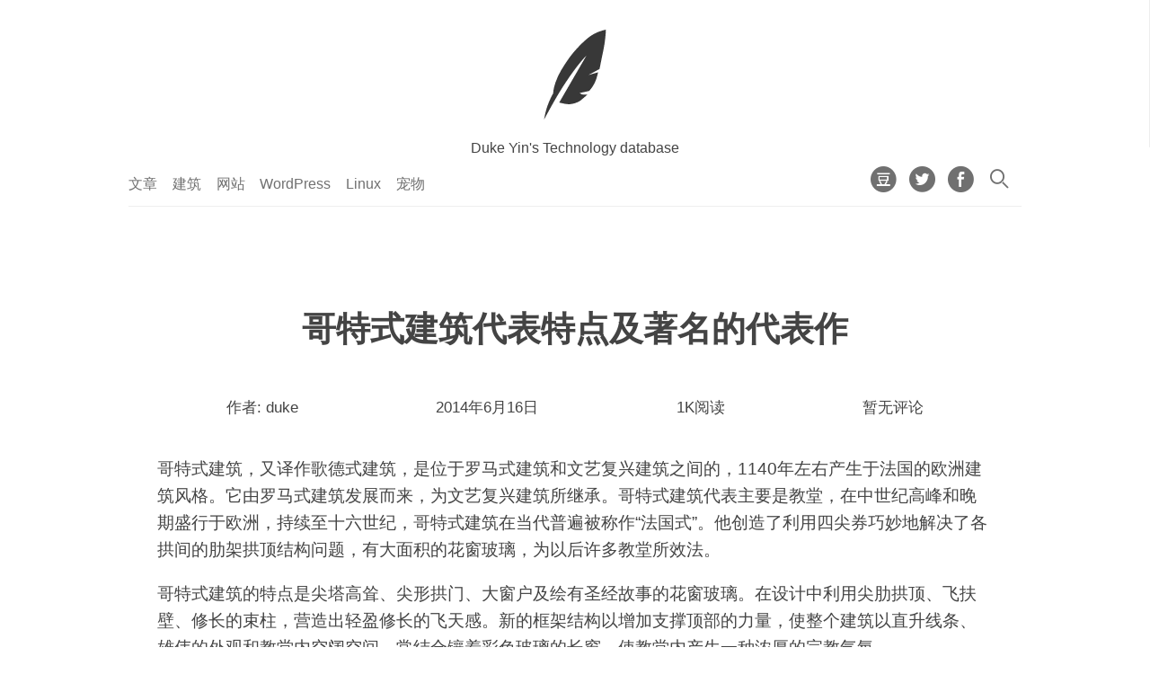

--- FILE ---
content_type: text/html; charset=UTF-8
request_url: https://tech.dukeyin.com/2014/06/16/ge-te-shi-jian-zhu-dai-biao-te-dian-ji-zhu-ming-di-dai-biao-zuo/
body_size: 13669
content:
<!DOCTYPE html
    PUBLIC "-//W3C//DTD XHTML 1.0 Transitional//EN" "http://www.w3.org/TR/xhtml1/DTD/xhtml1-transitional.dtd">
<html xmlns="http://www.w3.org/1999/xhtml" lang="zh-Hans">

<head profile="http://gmpg.org/xfn/11">
    <meta http-equiv="content-type" content="text/html; charset=UTF-8" />
    <meta name="description" content="关于建筑设计，结构设计，网站建设，特别是Linux和Wordpress建设的技术资料库，Duke Yin的技术笔记" />
    <meta name="keywords" content="" />
    <meta name="author" content="Duke Yin 尹德磊" />
    <meta name="viewport" content="width=device-width, initial-scale=1, maximum-scale=1.0, user-scalable=no" />
    <title>哥特式建筑代表特点及著名的代表作 &#8211; Technology Database</title>
<meta name='robots' content='max-image-preview:large' />
<link rel="alternate" type="application/rss+xml" title="Technology Database &raquo; Feed" href="https://tech.dukeyin.com/feed/" />
<link rel="alternate" type="application/rss+xml" title="Technology Database &raquo; 评论 Feed" href="https://tech.dukeyin.com/comments/feed/" />
<link rel="alternate" type="application/rss+xml" title="Technology Database &raquo; 哥特式建筑代表特点及著名的代表作 评论 Feed" href="https://tech.dukeyin.com/2014/06/16/ge-te-shi-jian-zhu-dai-biao-te-dian-ji-zhu-ming-di-dai-biao-zuo/feed/" />
<link rel="alternate" title="oEmbed (JSON)" type="application/json+oembed" href="https://tech.dukeyin.com/wp-json/oembed/1.0/embed?url=https%3A%2F%2Ftech.dukeyin.com%2F2014%2F06%2F16%2Fge-te-shi-jian-zhu-dai-biao-te-dian-ji-zhu-ming-di-dai-biao-zuo%2F" />
<link rel="alternate" title="oEmbed (XML)" type="text/xml+oembed" href="https://tech.dukeyin.com/wp-json/oembed/1.0/embed?url=https%3A%2F%2Ftech.dukeyin.com%2F2014%2F06%2F16%2Fge-te-shi-jian-zhu-dai-biao-te-dian-ji-zhu-ming-di-dai-biao-zuo%2F&#038;format=xml" />
<style id='wp-img-auto-sizes-contain-inline-css'>
img:is([sizes=auto i],[sizes^="auto," i]){contain-intrinsic-size:3000px 1500px}
/*# sourceURL=wp-img-auto-sizes-contain-inline-css */
</style>
<style id='wp-emoji-styles-inline-css'>

	img.wp-smiley, img.emoji {
		display: inline !important;
		border: none !important;
		box-shadow: none !important;
		height: 1em !important;
		width: 1em !important;
		margin: 0 0.07em !important;
		vertical-align: -0.1em !important;
		background: none !important;
		padding: 0 !important;
	}
/*# sourceURL=wp-emoji-styles-inline-css */
</style>
<style id='wp-block-library-inline-css'>
:root{--wp-block-synced-color:#7a00df;--wp-block-synced-color--rgb:122,0,223;--wp-bound-block-color:var(--wp-block-synced-color);--wp-editor-canvas-background:#ddd;--wp-admin-theme-color:#007cba;--wp-admin-theme-color--rgb:0,124,186;--wp-admin-theme-color-darker-10:#006ba1;--wp-admin-theme-color-darker-10--rgb:0,107,160.5;--wp-admin-theme-color-darker-20:#005a87;--wp-admin-theme-color-darker-20--rgb:0,90,135;--wp-admin-border-width-focus:2px}@media (min-resolution:192dpi){:root{--wp-admin-border-width-focus:1.5px}}.wp-element-button{cursor:pointer}:root .has-very-light-gray-background-color{background-color:#eee}:root .has-very-dark-gray-background-color{background-color:#313131}:root .has-very-light-gray-color{color:#eee}:root .has-very-dark-gray-color{color:#313131}:root .has-vivid-green-cyan-to-vivid-cyan-blue-gradient-background{background:linear-gradient(135deg,#00d084,#0693e3)}:root .has-purple-crush-gradient-background{background:linear-gradient(135deg,#34e2e4,#4721fb 50%,#ab1dfe)}:root .has-hazy-dawn-gradient-background{background:linear-gradient(135deg,#faaca8,#dad0ec)}:root .has-subdued-olive-gradient-background{background:linear-gradient(135deg,#fafae1,#67a671)}:root .has-atomic-cream-gradient-background{background:linear-gradient(135deg,#fdd79a,#004a59)}:root .has-nightshade-gradient-background{background:linear-gradient(135deg,#330968,#31cdcf)}:root .has-midnight-gradient-background{background:linear-gradient(135deg,#020381,#2874fc)}:root{--wp--preset--font-size--normal:16px;--wp--preset--font-size--huge:42px}.has-regular-font-size{font-size:1em}.has-larger-font-size{font-size:2.625em}.has-normal-font-size{font-size:var(--wp--preset--font-size--normal)}.has-huge-font-size{font-size:var(--wp--preset--font-size--huge)}.has-text-align-center{text-align:center}.has-text-align-left{text-align:left}.has-text-align-right{text-align:right}.has-fit-text{white-space:nowrap!important}#end-resizable-editor-section{display:none}.aligncenter{clear:both}.items-justified-left{justify-content:flex-start}.items-justified-center{justify-content:center}.items-justified-right{justify-content:flex-end}.items-justified-space-between{justify-content:space-between}.screen-reader-text{border:0;clip-path:inset(50%);height:1px;margin:-1px;overflow:hidden;padding:0;position:absolute;width:1px;word-wrap:normal!important}.screen-reader-text:focus{background-color:#ddd;clip-path:none;color:#444;display:block;font-size:1em;height:auto;left:5px;line-height:normal;padding:15px 23px 14px;text-decoration:none;top:5px;width:auto;z-index:100000}html :where(.has-border-color){border-style:solid}html :where([style*=border-top-color]){border-top-style:solid}html :where([style*=border-right-color]){border-right-style:solid}html :where([style*=border-bottom-color]){border-bottom-style:solid}html :where([style*=border-left-color]){border-left-style:solid}html :where([style*=border-width]){border-style:solid}html :where([style*=border-top-width]){border-top-style:solid}html :where([style*=border-right-width]){border-right-style:solid}html :where([style*=border-bottom-width]){border-bottom-style:solid}html :where([style*=border-left-width]){border-left-style:solid}html :where(img[class*=wp-image-]){height:auto;max-width:100%}:where(figure){margin:0 0 1em}html :where(.is-position-sticky){--wp-admin--admin-bar--position-offset:var(--wp-admin--admin-bar--height,0px)}@media screen and (max-width:600px){html :where(.is-position-sticky){--wp-admin--admin-bar--position-offset:0px}}

/*# sourceURL=wp-block-library-inline-css */
</style><style id='global-styles-inline-css'>
:root{--wp--preset--aspect-ratio--square: 1;--wp--preset--aspect-ratio--4-3: 4/3;--wp--preset--aspect-ratio--3-4: 3/4;--wp--preset--aspect-ratio--3-2: 3/2;--wp--preset--aspect-ratio--2-3: 2/3;--wp--preset--aspect-ratio--16-9: 16/9;--wp--preset--aspect-ratio--9-16: 9/16;--wp--preset--color--black: #000000;--wp--preset--color--cyan-bluish-gray: #abb8c3;--wp--preset--color--white: #ffffff;--wp--preset--color--pale-pink: #f78da7;--wp--preset--color--vivid-red: #cf2e2e;--wp--preset--color--luminous-vivid-orange: #ff6900;--wp--preset--color--luminous-vivid-amber: #fcb900;--wp--preset--color--light-green-cyan: #7bdcb5;--wp--preset--color--vivid-green-cyan: #00d084;--wp--preset--color--pale-cyan-blue: #8ed1fc;--wp--preset--color--vivid-cyan-blue: #0693e3;--wp--preset--color--vivid-purple: #9b51e0;--wp--preset--gradient--vivid-cyan-blue-to-vivid-purple: linear-gradient(135deg,rgb(6,147,227) 0%,rgb(155,81,224) 100%);--wp--preset--gradient--light-green-cyan-to-vivid-green-cyan: linear-gradient(135deg,rgb(122,220,180) 0%,rgb(0,208,130) 100%);--wp--preset--gradient--luminous-vivid-amber-to-luminous-vivid-orange: linear-gradient(135deg,rgb(252,185,0) 0%,rgb(255,105,0) 100%);--wp--preset--gradient--luminous-vivid-orange-to-vivid-red: linear-gradient(135deg,rgb(255,105,0) 0%,rgb(207,46,46) 100%);--wp--preset--gradient--very-light-gray-to-cyan-bluish-gray: linear-gradient(135deg,rgb(238,238,238) 0%,rgb(169,184,195) 100%);--wp--preset--gradient--cool-to-warm-spectrum: linear-gradient(135deg,rgb(74,234,220) 0%,rgb(151,120,209) 20%,rgb(207,42,186) 40%,rgb(238,44,130) 60%,rgb(251,105,98) 80%,rgb(254,248,76) 100%);--wp--preset--gradient--blush-light-purple: linear-gradient(135deg,rgb(255,206,236) 0%,rgb(152,150,240) 100%);--wp--preset--gradient--blush-bordeaux: linear-gradient(135deg,rgb(254,205,165) 0%,rgb(254,45,45) 50%,rgb(107,0,62) 100%);--wp--preset--gradient--luminous-dusk: linear-gradient(135deg,rgb(255,203,112) 0%,rgb(199,81,192) 50%,rgb(65,88,208) 100%);--wp--preset--gradient--pale-ocean: linear-gradient(135deg,rgb(255,245,203) 0%,rgb(182,227,212) 50%,rgb(51,167,181) 100%);--wp--preset--gradient--electric-grass: linear-gradient(135deg,rgb(202,248,128) 0%,rgb(113,206,126) 100%);--wp--preset--gradient--midnight: linear-gradient(135deg,rgb(2,3,129) 0%,rgb(40,116,252) 100%);--wp--preset--font-size--small: 13px;--wp--preset--font-size--medium: 20px;--wp--preset--font-size--large: 36px;--wp--preset--font-size--x-large: 42px;--wp--preset--spacing--20: 0.44rem;--wp--preset--spacing--30: 0.67rem;--wp--preset--spacing--40: 1rem;--wp--preset--spacing--50: 1.5rem;--wp--preset--spacing--60: 2.25rem;--wp--preset--spacing--70: 3.38rem;--wp--preset--spacing--80: 5.06rem;--wp--preset--shadow--natural: 6px 6px 9px rgba(0, 0, 0, 0.2);--wp--preset--shadow--deep: 12px 12px 50px rgba(0, 0, 0, 0.4);--wp--preset--shadow--sharp: 6px 6px 0px rgba(0, 0, 0, 0.2);--wp--preset--shadow--outlined: 6px 6px 0px -3px rgb(255, 255, 255), 6px 6px rgb(0, 0, 0);--wp--preset--shadow--crisp: 6px 6px 0px rgb(0, 0, 0);}:where(.is-layout-flex){gap: 0.5em;}:where(.is-layout-grid){gap: 0.5em;}body .is-layout-flex{display: flex;}.is-layout-flex{flex-wrap: wrap;align-items: center;}.is-layout-flex > :is(*, div){margin: 0;}body .is-layout-grid{display: grid;}.is-layout-grid > :is(*, div){margin: 0;}:where(.wp-block-columns.is-layout-flex){gap: 2em;}:where(.wp-block-columns.is-layout-grid){gap: 2em;}:where(.wp-block-post-template.is-layout-flex){gap: 1.25em;}:where(.wp-block-post-template.is-layout-grid){gap: 1.25em;}.has-black-color{color: var(--wp--preset--color--black) !important;}.has-cyan-bluish-gray-color{color: var(--wp--preset--color--cyan-bluish-gray) !important;}.has-white-color{color: var(--wp--preset--color--white) !important;}.has-pale-pink-color{color: var(--wp--preset--color--pale-pink) !important;}.has-vivid-red-color{color: var(--wp--preset--color--vivid-red) !important;}.has-luminous-vivid-orange-color{color: var(--wp--preset--color--luminous-vivid-orange) !important;}.has-luminous-vivid-amber-color{color: var(--wp--preset--color--luminous-vivid-amber) !important;}.has-light-green-cyan-color{color: var(--wp--preset--color--light-green-cyan) !important;}.has-vivid-green-cyan-color{color: var(--wp--preset--color--vivid-green-cyan) !important;}.has-pale-cyan-blue-color{color: var(--wp--preset--color--pale-cyan-blue) !important;}.has-vivid-cyan-blue-color{color: var(--wp--preset--color--vivid-cyan-blue) !important;}.has-vivid-purple-color{color: var(--wp--preset--color--vivid-purple) !important;}.has-black-background-color{background-color: var(--wp--preset--color--black) !important;}.has-cyan-bluish-gray-background-color{background-color: var(--wp--preset--color--cyan-bluish-gray) !important;}.has-white-background-color{background-color: var(--wp--preset--color--white) !important;}.has-pale-pink-background-color{background-color: var(--wp--preset--color--pale-pink) !important;}.has-vivid-red-background-color{background-color: var(--wp--preset--color--vivid-red) !important;}.has-luminous-vivid-orange-background-color{background-color: var(--wp--preset--color--luminous-vivid-orange) !important;}.has-luminous-vivid-amber-background-color{background-color: var(--wp--preset--color--luminous-vivid-amber) !important;}.has-light-green-cyan-background-color{background-color: var(--wp--preset--color--light-green-cyan) !important;}.has-vivid-green-cyan-background-color{background-color: var(--wp--preset--color--vivid-green-cyan) !important;}.has-pale-cyan-blue-background-color{background-color: var(--wp--preset--color--pale-cyan-blue) !important;}.has-vivid-cyan-blue-background-color{background-color: var(--wp--preset--color--vivid-cyan-blue) !important;}.has-vivid-purple-background-color{background-color: var(--wp--preset--color--vivid-purple) !important;}.has-black-border-color{border-color: var(--wp--preset--color--black) !important;}.has-cyan-bluish-gray-border-color{border-color: var(--wp--preset--color--cyan-bluish-gray) !important;}.has-white-border-color{border-color: var(--wp--preset--color--white) !important;}.has-pale-pink-border-color{border-color: var(--wp--preset--color--pale-pink) !important;}.has-vivid-red-border-color{border-color: var(--wp--preset--color--vivid-red) !important;}.has-luminous-vivid-orange-border-color{border-color: var(--wp--preset--color--luminous-vivid-orange) !important;}.has-luminous-vivid-amber-border-color{border-color: var(--wp--preset--color--luminous-vivid-amber) !important;}.has-light-green-cyan-border-color{border-color: var(--wp--preset--color--light-green-cyan) !important;}.has-vivid-green-cyan-border-color{border-color: var(--wp--preset--color--vivid-green-cyan) !important;}.has-pale-cyan-blue-border-color{border-color: var(--wp--preset--color--pale-cyan-blue) !important;}.has-vivid-cyan-blue-border-color{border-color: var(--wp--preset--color--vivid-cyan-blue) !important;}.has-vivid-purple-border-color{border-color: var(--wp--preset--color--vivid-purple) !important;}.has-vivid-cyan-blue-to-vivid-purple-gradient-background{background: var(--wp--preset--gradient--vivid-cyan-blue-to-vivid-purple) !important;}.has-light-green-cyan-to-vivid-green-cyan-gradient-background{background: var(--wp--preset--gradient--light-green-cyan-to-vivid-green-cyan) !important;}.has-luminous-vivid-amber-to-luminous-vivid-orange-gradient-background{background: var(--wp--preset--gradient--luminous-vivid-amber-to-luminous-vivid-orange) !important;}.has-luminous-vivid-orange-to-vivid-red-gradient-background{background: var(--wp--preset--gradient--luminous-vivid-orange-to-vivid-red) !important;}.has-very-light-gray-to-cyan-bluish-gray-gradient-background{background: var(--wp--preset--gradient--very-light-gray-to-cyan-bluish-gray) !important;}.has-cool-to-warm-spectrum-gradient-background{background: var(--wp--preset--gradient--cool-to-warm-spectrum) !important;}.has-blush-light-purple-gradient-background{background: var(--wp--preset--gradient--blush-light-purple) !important;}.has-blush-bordeaux-gradient-background{background: var(--wp--preset--gradient--blush-bordeaux) !important;}.has-luminous-dusk-gradient-background{background: var(--wp--preset--gradient--luminous-dusk) !important;}.has-pale-ocean-gradient-background{background: var(--wp--preset--gradient--pale-ocean) !important;}.has-electric-grass-gradient-background{background: var(--wp--preset--gradient--electric-grass) !important;}.has-midnight-gradient-background{background: var(--wp--preset--gradient--midnight) !important;}.has-small-font-size{font-size: var(--wp--preset--font-size--small) !important;}.has-medium-font-size{font-size: var(--wp--preset--font-size--medium) !important;}.has-large-font-size{font-size: var(--wp--preset--font-size--large) !important;}.has-x-large-font-size{font-size: var(--wp--preset--font-size--x-large) !important;}
/*# sourceURL=global-styles-inline-css */
</style>

<style id='classic-theme-styles-inline-css'>
/*! This file is auto-generated */
.wp-block-button__link{color:#fff;background-color:#32373c;border-radius:9999px;box-shadow:none;text-decoration:none;padding:calc(.667em + 2px) calc(1.333em + 2px);font-size:1.125em}.wp-block-file__button{background:#32373c;color:#fff;text-decoration:none}
/*# sourceURL=/wp-includes/css/classic-themes.min.css */
</style>
<link rel='stylesheet' id='timescape-style-css' href='https://tech.dukeyin.com/wp-content/themes/timescape/style.css?ver=6.9' media='all' />
<link rel='stylesheet' id='main-css' href='https://tech.dukeyin.com/wp-content/themes/timescape/assets/css/main.min.css?ver=6.9' media='all' />
<link rel='stylesheet' id='iconfont-css' href='https://tech.dukeyin.com/wp-content/themes/timescape/assets/css/iconfont.css?ver=6.9' media='all' />
<script src="https://tech.dukeyin.com/wp-includes/js/jquery/jquery.min.js?ver=3.7.1" id="jquery-core-js"></script>
<script src="https://tech.dukeyin.com/wp-includes/js/jquery/jquery-migrate.min.js?ver=3.4.1" id="jquery-migrate-js"></script>
<link rel="https://api.w.org/" href="https://tech.dukeyin.com/wp-json/" /><link rel="alternate" title="JSON" type="application/json" href="https://tech.dukeyin.com/wp-json/wp/v2/posts/101" /><link rel="EditURI" type="application/rsd+xml" title="RSD" href="https://tech.dukeyin.com/xmlrpc.php?rsd" />
<meta name="generator" content="WordPress 6.9" />
<link rel="canonical" href="https://tech.dukeyin.com/2014/06/16/ge-te-shi-jian-zhu-dai-biao-te-dian-ji-zhu-ming-di-dai-biao-zuo/" />
<link rel='shortlink' href='https://tech.dukeyin.com/?p=101' />
<link rel="icon" href="https://tech.dukeyin.com/wp-content/uploads/2017/06/logo_fevicon.png" sizes="32x32" />
<link rel="icon" href="https://tech.dukeyin.com/wp-content/uploads/2017/06/logo_fevicon.png" sizes="192x192" />
<link rel="apple-touch-icon" href="https://tech.dukeyin.com/wp-content/uploads/2017/06/logo_fevicon.png" />
<meta name="msapplication-TileImage" content="https://tech.dukeyin.com/wp-content/uploads/2017/06/logo_fevicon.png" />
    <link rel="alternate" type="application/rss+xml" href="https://tech.dukeyin.com/feed/"
        title="Technology Database 最新文章" />
    <link rel="alternate" type="application/rss+xml" href="https://tech.dukeyin.com/comments/feed/"
        title="Technology Database 最新评论" />
    <link rel="pingback" href="https://tech.dukeyin.com/xmlrpc.php" />
    <link href="https://tech.dukeyin.com/wp-content/themes/timescape/favicon.png" rel="icon" type="image/x-icon" />
</head>

<body
    class="wp-singular post-template-default single single-post postid-101 single-format-standard wp-embed-responsive wp-theme-timescape home-template pace-running pace-done">
        <div class="pace pace-inactive">
        <div data-progress="99" data-progress-text="100%" style="width: 100%;" class="pace-progress">
            <div class="pace-progress-inner"></div>
        </div>
        <div class="pace-activity"></div>
    </div>
    <header class="header">
        <div class="fade">
            <h1><a href="https://tech.dukeyin.com/">
                                        <svg id="techlogo" viewBox="0 0 1024 1024">
                        <path
                            d="M159.801538 1024c0 0 11.160234-84.075298 43.756718-169.881731 33.199858-87.36314 60.909009-129.552181 60.909009-129.552181s-4.705224-34.748885 27.468898-128.697583c32.175219-93.947601 83.210826-169.879537 139.83807-253.532473 54.453999-80.435304 148.524469-184.902465 237.668112-255.253735C756.957973 18.027733 864.198462 0 864.198462 0s-2.573666 105.532391-28.313622 230.368378c-23.487723 113.97744-43.757815 217.498948-43.757815 217.498948l-127.41075 69.496673 110.257362-31.319524c0 0-14.880312 77.178179-44.621189 131.702388-30.888385 56.627244-58.336439 81.080366-58.336439 81.080366l-107.242684 23.165192c0 0 17.857691 16.096934 36.036815 17.163261 29.178093 1.710292 52.322441 0.854598 52.322441 0.854598s-43.757815 39.895121-74.644006 64.348243c-30.887288 24.453122-90.088199 45.044648-135.132846 45.044648-45.043551 0-111.102086-19.304692-111.102086-19.304692l310.583176-535.381858c0 0-119.245448 113.25339-300.287413 405.829677C266.177556 823.964903 159.801538 1024 159.801538 1024z"
                            p-id="7598"></path>
                    </svg>
                                    </a></h1>
            <p>Duke Yin&#039;s Technology database</p>
        </div>
    </header>
    <div id="ajax-container" class="container">
        <div id="ajax-content">
            <main class="content">
                <nav class="nav-bar">
                    <div class="nav-container">
                        <div id="toggle_menu"><i class="iconfont ico-lines"></i></div>
                        <div class="nav-text lefted">
                                                        <li id="menu-item-12" class="menu-item menu-item-type-custom menu-item-object-custom menu-item-home menu-item-12 h3"><a href="http://tech.dukeyin.com/">文章</a></li>
<li id="menu-item-42" class="menu-item menu-item-type-taxonomy menu-item-object-category current-post-ancestor current-menu-parent current-post-parent menu-item-42 h3"><a href="https://tech.dukeyin.com/category/architecture/">建筑</a></li>
<li id="menu-item-14" class="menu-item menu-item-type-taxonomy menu-item-object-category menu-item-14 h3"><a href="https://tech.dukeyin.com/category/website/">网站</a></li>
<li id="menu-item-15" class="menu-item menu-item-type-taxonomy menu-item-object-category menu-item-15 h3"><a href="https://tech.dukeyin.com/category/website/wordpress/">WordPress</a></li>
<li id="menu-item-27" class="menu-item menu-item-type-taxonomy menu-item-object-category menu-item-27 h3"><a href="https://tech.dukeyin.com/category/linux/">Linux</a></li>
<li id="menu-item-479" class="menu-item menu-item-type-taxonomy menu-item-object-category menu-item-479 h3"><a href="https://tech.dukeyin.com/category/pet/">宠物</a></li>
                        </div>
                        <div class="nav-icons righted">
                            <a target="_blank" href="https://www.douban.com/people/yinduke/">
                                <i class="iconfont ico-douban"></i>
                            </a>
                                                        <a target="_blank" href="https://twitter.com/yinduke">
                                <i class="iconfont ico-twitter"></i>
                            </a>
                                                        <a target="_blank" href="https://facebook.com/dukeyin">
                                <i class="iconfont ico-facebook"></i>
                            </a>
                                                        <a href="#" id="search">
<i class="iconfont ico-search"></i>
                            </a>
                        </div>

                </nav>
                <div id="search-container">
                    <form role="search" method="get" class="search-form" action="https://tech.dukeyin.com/">
				<label>
					<span class="screen-reader-text">搜索：</span>
					<input type="search" class="search-field" placeholder="搜索&hellip;" value="" name="s" />
				</label>
				<input type="submit" class="search-submit" value="搜索" />
			</form>                </div><article class="article">
    <div class="main-container">
        <div class="article-header">
            <h1 class="article-title aligncenter">哥特式建筑代表特点及著名的代表作</h1>
            <div class="article-meta">
                <div class="author_name">作者: duke</div>
                <div class="article_date">2014年6月16日</div>
                <div class="views">1K阅读</div>
                <div class="article_comm">暂无评论</div>
            </div>
        </div>
        <div class="article-container">
                                    <div class="article-content post-101 post type-post status-publish format-standard hentry category-architecture category-arch-design">
                <!-- get preview image -->
                                <!-- get preview image end-->
                <p>哥特式建筑，又译作歌德式建筑，是位于罗马式建筑和文艺复兴建筑之间的，1140年左右产生于法国的欧洲建筑风格。它由罗马式建筑发展而来，为文艺复兴建筑所继承。哥特式建筑代表主要是教堂，在中世纪高峰和晚期盛行于欧洲，持续至十六世纪，哥特式建筑在当代普遍被称作“法国式”。他创造了利用四尖券巧妙地解决了各拱间的肋架拱顶结构问题，有大面积的花窗玻璃，为以后许多教堂所效法。 </p>
<p>哥特式建筑的特点是尖塔高耸、尖形拱门、大窗户及绘有圣经故事的花窗玻璃。在设计中利用尖肋拱顶、飞扶壁、修长的束柱，营造出轻盈修长的飞天感。新的框架结构以增加支撑顶部的力量，使整个建筑以直升线条、雄伟的外观和教堂内空阔空间，常结合镶着彩色玻璃的长窗，使教堂内产生一种浓厚的宗教气氛。 </p>
<p>哥特式建筑代表作 </p>
<p><img fetchpriority="high" decoding="async" title="clip_image001" style="border-top: 0px; border-right: 0px; background-image: none; border-bottom: 0px; padding-top: 0px; padding-left: 0px; border-left: 0px; display: inline; padding-right: 0px" border="0" alt="clip_image001" src="https://tech.dukeyin.com/wp-content/uploads/images/ff2dc208a0c2_CAD1/clip_image001.jpg" width="385" height="449"> </p>
<p>1.巴黎圣母院是一座典型的哥特式建筑代表，是欧洲建筑史上一个划时代的标志。圣母院的正外立面风格独特，结构严谨，看上去十分雄伟庄严。它被壁柱纵向分隔为三大块；三条装饰带又将它横向划分为三部分，其中，最下面有三个内凹的门洞。门洞上方是所谓的“国王廊”，上有分别代表以色列和犹太国历代国王的二十八尊雕塑。中央供奉着圣母圣婴，两边立着天使的塑像。两侧立的是亚当和夏娃的塑像。教堂大厅可容纳9000人，其中1500人可坐在讲台上。厅内的大管风琴也很有名，共有6000根音管，音色浑厚响亮，特别适合奏圣歌和悲壮的乐曲。巴黎圣母院是一座石头建筑，在世界建筑史上，被誉为一级由巨大的石头组成的交响乐。虽然这是一幢宗教建筑，但它闪烁着法国人民的智慧，反映了人们对美好生活的追求与向往。 </p>
<p><img decoding="async" title="clip_image002" style="border-top: 0px; border-right: 0px; background-image: none; border-bottom: 0px; padding-top: 0px; padding-left: 0px; border-left: 0px; display: inline; padding-right: 0px" border="0" alt="clip_image002" src="https://tech.dukeyin.com/wp-content/uploads/images/ff2dc208a0c2_CAD1/clip_image002.jpg" width="550" height="452"> </p>
<p>2.米兰主教教堂位于米兰市中心最繁华地段的杜奥莫广场上，世界最华丽的教堂之一，规模仅次于梵蒂冈的圣彼得大教堂，被马克·吐温称赞为“大理石的诗”。米兰主教教堂是米兰的象征，正面融合了哥德、文艺复兴、新古典等多种风格，青铜的大门极为气派，雕刻的主题与宗教和米兰的历史息息相关，正面造型各异的雕像无不展现艺术之精粹。 </p>
<p>教堂顶部建有135座哥特式大理石尖塔，最高尖塔高108米。塔顶有一尊高4.2米的镀金圣母玛利亚像，在阳光下金光闪闪、壮丽辉煌。大教堂呈拉丁“十”字形，长150米，宽92米。教堂正面有6组大方柱和5座大铜门，中门最大，重37吨，每座大门从上而下分成许多方格，每格雕刻有关米兰主教教堂的历史、神话和圣经故事，以及各种图案、飞禽走兽、花鸟虫鱼的浮雕。登顶后除了可以欣赏教堂屋顶上雕塑之美，还可以四面八方俯瞰米兰全景，一望无际的视野令人心旷神怡。主教堂前的大广场是举行政治、宗教等大型活动的地方，是真正的市中心，值得来此观光。 </p>
<p><img decoding="async" title="clip_image003" style="border-top: 0px; border-right: 0px; background-image: none; border-bottom: 0px; padding-top: 0px; padding-left: 0px; border-left: 0px; display: inline; padding-right: 0px" border="0" alt="clip_image003" src="https://tech.dukeyin.com/wp-content/uploads/images/ff2dc208a0c2_CAD1/clip_image003.jpg" width="550" height="396"> </p>
<p>3.科隆大教堂，是位于德国科隆的一座天主教主教座堂，是科隆市的标志性建筑物。在所有教堂中，它的高度居德国第二（仅次于乌尔姆市的乌尔姆大教堂），世界第三。论规模，它是欧洲北部最大的教堂。集宏伟与细腻于一身，它被誉为哥特式建筑代表中最完美的典范。它为罕见的五进建筑，内部空间挑高又加宽，高塔直向苍穹，象征人与上帝沟通的渴望。除两座高塔外，教堂外部还有多座小尖塔烘托。教堂四壁装有描绘圣经人物的彩色玻璃；钟楼上装有5座响钟，最重的达24吨，响钟齐鸣，声音洪亮。科隆大教堂内有很多珍藏品。二战期间，教堂部分遭到破坏，近20年来一直在进行修复，作为信仰象征和欧洲文化传统见证的科隆大教堂最终得以保存。 </p>
<p><img loading="lazy" decoding="async" title="clip_image004" style="border-top: 0px; border-right: 0px; background-image: none; border-bottom: 0px; padding-top: 0px; padding-left: 0px; border-left: 0px; display: inline; padding-right: 0px" border="0" alt="clip_image004" src="https://tech.dukeyin.com/wp-content/uploads/images/ff2dc208a0c2_CAD1/clip_image004.jpg" width="540" height="493"> </p>
<p>4.威斯敏斯特大教堂坐落在伦敦泰晤士河北岸，原是一座本笃会隐修院。教堂平面呈拉丁十字形，全长156米，宽22 米，大穹窿顶高31 米，钟楼高68.5 米，整座建筑既金碧辉煌，又静谧肃穆，被认为是英国哥特式建筑的杰作。宏伟壮观的威斯敏斯特教堂是英国的圣地，在英国众多的教堂中地位显赫，可以说是英国地位最高的教堂。除了王室成员，英国许多领域的伟大人物也埋葬在此。英国人因此把威斯敏斯特教堂称为“荣誉的宝塔尖” </p>
<p>目睹了牛顿葬礼的伏尔泰为之深深震动。他曾感慨道：“走进威斯敏斯特教堂，人们所瞻仰的不是君王们的陵寝，而是国家为感谢那些为国增光的最伟大人物的纪念碑。这便是英国人民对于才能的尊敬。” </p>
<p><img loading="lazy" decoding="async" title="clip_image005" style="border-top: 0px; border-right: 0px; background-image: none; border-bottom: 0px; padding-top: 0px; padding-left: 0px; border-left: 0px; display: inline; padding-right: 0px" border="0" alt="clip_image005" src="https://tech.dukeyin.com/wp-content/uploads/images/ff2dc208a0c2_CAD1/clip_image005.jpg" width="490" height="324"> </p>
<p>5.巴黎凯旋门是欧洲纪念战争胜利的一种建筑，是欧洲100多座凯旋门中最大的一座，也是巴黎市四大代表建筑之一。凯旋门正如其名，是一座迎接外出征战的军队凯旋的大门。它是现今世界上最大的一座圆拱门，位于巴黎市中心戴高乐广场中央的环岛上面。这座广场也是配合雄狮凯旋门而修建的，因为凯旋门建成后，给交通带来了不便，于是就在19世纪中叶，环绕凯旋门一周修建了一个圆形广场及12条道路，每条道路都有40～80米宽，呈放射状，就像明星发出的灿烂光芒，因此这个广场又叫明星广场。凯旋门也称为“星门”。凯旋门就位于著名的香榭丽舍大街的尽头。</p>
                <p></p>
                            </div>
            <div class="article-comments">
                                        <a class="comment-link" href="#respond" title="Post a comment">发布评论</a>                                                            <!-- BEGIN #comments -->
<div id="comments">
<!-- BEGIN #respond -->
<div class="respond">
	<div id="respond" class="comment-respond">
		<h3 id="reply-title" class="comment-reply-title">评论 <small><a rel="nofollow" id="cancel-comment-reply-link" href="/2014/06/16/ge-te-shi-jian-zhu-dai-biao-te-dian-ji-zhu-ming-di-dai-biao-zuo/#respond" style="display:none;">取消回复</a></small></h3><form action="https://tech.dukeyin.com/wp-comments-post.php" method="post" id="commentform" class="comment-form"><textarea id="comment" name="comment" rows="2" placeholder="评论*" aria-required="true" required></textarea><input id="author" name="author" type="text"  value="" size="40" placeholder="称呼*" aria-required='true' required />
<input id="email" name="email" type="text"  value="" size="40" placeholder="电邮*" aria-required='true' required />
<input id="url" name="url" type="text" value="" size="40" placeholder="网址"/><p class="require_notice">标注 * 的为必填项。</p>
<p class="comment-form-cookies-consent"><input id="wp-comment-cookies-consent" name="wp-comment-cookies-consent" type="checkbox" value="yes" /> <label for="wp-comment-cookies-consent">在此浏览器中保存我的显示名称、邮箱地址和网站地址，以便下次评论时使用。</label></p>
<p class="form-submit"><input name="submit" type="submit" id="submit" class="submit" value="发布评论" /> <input type='hidden' name='comment_post_ID' value='101' id='comment_post_ID' />
<input type='hidden' name='comment_parent' id='comment_parent' value='0' />
</p><p style="display: none;"><input type="hidden" id="akismet_comment_nonce" name="akismet_comment_nonce" value="13f83f778e" /></p><p style="display: none !important;" class="akismet-fields-container" data-prefix="ak_"><label>&#916;<textarea name="ak_hp_textarea" cols="45" rows="8" maxlength="100"></textarea></label><input type="hidden" id="ak_js_1" name="ak_js" value="104"/><script>document.getElementById( "ak_js_1" ).setAttribute( "value", ( new Date() ).getTime() );</script></p></form>	</div><!-- #respond -->
	<!-- END #respond -->    
</div>
<!-- END #comments -->
</div>
            </div>
                    </div>
    </div>
</article>
</main>
</div>
</div>
</div>
<footer style="display: block;" class="footer" id="main-footer">
    <div class="footer-wrapper">
        <div class="footer-container">
            Copyright 2026 -
            Technology Database-Theme by <a href="https://www.dukeyin.com" target="_blank">Duke Yin - dukeyin.com</a>        </div>
</footer>
<script type="speculationrules">
{"prefetch":[{"source":"document","where":{"and":[{"href_matches":"/*"},{"not":{"href_matches":["/wp-*.php","/wp-admin/*","/wp-content/uploads/*","/wp-content/*","/wp-content/plugins/*","/wp-content/themes/timescape/*","/*\\?(.+)"]}},{"not":{"selector_matches":"a[rel~=\"nofollow\"]"}},{"not":{"selector_matches":".no-prefetch, .no-prefetch a"}}]},"eagerness":"conservative"}]}
</script>
<script type="text/javascript">/* <![CDATA[ */!function(e,n){var r={"selectors":{"block":".EnlighterJSRAW","inline":"code.EnlighterJSRAW"},"options":{"indent":1,"ampersandCleanup":true,"linehover":true,"rawcodeDbclick":false,"textOverflow":"break","linenumbers":true,"theme":"wpcustom","language":"php","retainCssClasses":false,"collapse":false,"toolbarOuter":"","toolbarTop":"{BTN_RAW}{BTN_COPY}{BTN_WINDOW}{BTN_WEBSITE}","toolbarBottom":""},"resources":["https:\/\/tech.dukeyin.com\/wp-content\/plugins\/enlighter\/cache\/enlighterjs.min.css?1qZGbDXW2hVnj4R","https:\/\/tech.dukeyin.com\/wp-content\/plugins\/enlighter\/resources\/enlighterjs\/enlighterjs.min.js"]},o=document.getElementsByTagName("head")[0],t=n&&(n.error||n.log)||function(){};e.EnlighterJSINIT=function(){!function(e,n){var r=0,l=null;function c(o){l=o,++r==e.length&&(!0,n(l))}e.forEach(function(e){switch(e.match(/\.([a-z]+)(?:[#?].*)?$/)[1]){case"js":var n=document.createElement("script");n.onload=function(){c(null)},n.onerror=c,n.src=e,n.async=!0,o.appendChild(n);break;case"css":var r=document.createElement("link");r.onload=function(){c(null)},r.onerror=c,r.rel="stylesheet",r.type="text/css",r.href=e,r.media="all",o.appendChild(r);break;default:t("Error: invalid file extension",e)}})}(r.resources,function(e){e?t("Error: failed to dynamically load EnlighterJS resources!",e):"undefined"!=typeof EnlighterJS?EnlighterJS.init(r.selectors.block,r.selectors.inline,r.options):t("Error: EnlighterJS resources not loaded yet!")})},(document.querySelector(r.selectors.block)||document.querySelector(r.selectors.inline))&&e.EnlighterJSINIT()}(window,console); /* ]]> */</script><script src="https://tech.dukeyin.com/wp-includes/js/comment-reply.min.js?ver=6.9" id="comment-reply-js" async data-wp-strategy="async" fetchpriority="low"></script>
<script id="global-js-extra">
var timescape = {"reqired_alert":"\u8bf7\u586b\u5199\u5168\u90e8\u5fc5\u586b\u9879\u3002","is_logged_in":""};
//# sourceURL=global-js-extra
</script>
<script src="https://tech.dukeyin.com/wp-content/themes/timescape/assets/js/global.js?ver=6.9" id="global-js"></script>
<script defer src="https://tech.dukeyin.com/wp-content/plugins/akismet/_inc/akismet-frontend.js?ver=1762987301" id="akismet-frontend-js"></script>
<script id="wp-emoji-settings" type="application/json">
{"baseUrl":"https://s.w.org/images/core/emoji/17.0.2/72x72/","ext":".png","svgUrl":"https://s.w.org/images/core/emoji/17.0.2/svg/","svgExt":".svg","source":{"concatemoji":"https://tech.dukeyin.com/wp-includes/js/wp-emoji-release.min.js?ver=6.9"}}
</script>
<script type="module">
/*! This file is auto-generated */
const a=JSON.parse(document.getElementById("wp-emoji-settings").textContent),o=(window._wpemojiSettings=a,"wpEmojiSettingsSupports"),s=["flag","emoji"];function i(e){try{var t={supportTests:e,timestamp:(new Date).valueOf()};sessionStorage.setItem(o,JSON.stringify(t))}catch(e){}}function c(e,t,n){e.clearRect(0,0,e.canvas.width,e.canvas.height),e.fillText(t,0,0);t=new Uint32Array(e.getImageData(0,0,e.canvas.width,e.canvas.height).data);e.clearRect(0,0,e.canvas.width,e.canvas.height),e.fillText(n,0,0);const a=new Uint32Array(e.getImageData(0,0,e.canvas.width,e.canvas.height).data);return t.every((e,t)=>e===a[t])}function p(e,t){e.clearRect(0,0,e.canvas.width,e.canvas.height),e.fillText(t,0,0);var n=e.getImageData(16,16,1,1);for(let e=0;e<n.data.length;e++)if(0!==n.data[e])return!1;return!0}function u(e,t,n,a){switch(t){case"flag":return n(e,"\ud83c\udff3\ufe0f\u200d\u26a7\ufe0f","\ud83c\udff3\ufe0f\u200b\u26a7\ufe0f")?!1:!n(e,"\ud83c\udde8\ud83c\uddf6","\ud83c\udde8\u200b\ud83c\uddf6")&&!n(e,"\ud83c\udff4\udb40\udc67\udb40\udc62\udb40\udc65\udb40\udc6e\udb40\udc67\udb40\udc7f","\ud83c\udff4\u200b\udb40\udc67\u200b\udb40\udc62\u200b\udb40\udc65\u200b\udb40\udc6e\u200b\udb40\udc67\u200b\udb40\udc7f");case"emoji":return!a(e,"\ud83e\u1fac8")}return!1}function f(e,t,n,a){let r;const o=(r="undefined"!=typeof WorkerGlobalScope&&self instanceof WorkerGlobalScope?new OffscreenCanvas(300,150):document.createElement("canvas")).getContext("2d",{willReadFrequently:!0}),s=(o.textBaseline="top",o.font="600 32px Arial",{});return e.forEach(e=>{s[e]=t(o,e,n,a)}),s}function r(e){var t=document.createElement("script");t.src=e,t.defer=!0,document.head.appendChild(t)}a.supports={everything:!0,everythingExceptFlag:!0},new Promise(t=>{let n=function(){try{var e=JSON.parse(sessionStorage.getItem(o));if("object"==typeof e&&"number"==typeof e.timestamp&&(new Date).valueOf()<e.timestamp+604800&&"object"==typeof e.supportTests)return e.supportTests}catch(e){}return null}();if(!n){if("undefined"!=typeof Worker&&"undefined"!=typeof OffscreenCanvas&&"undefined"!=typeof URL&&URL.createObjectURL&&"undefined"!=typeof Blob)try{var e="postMessage("+f.toString()+"("+[JSON.stringify(s),u.toString(),c.toString(),p.toString()].join(",")+"));",a=new Blob([e],{type:"text/javascript"});const r=new Worker(URL.createObjectURL(a),{name:"wpTestEmojiSupports"});return void(r.onmessage=e=>{i(n=e.data),r.terminate(),t(n)})}catch(e){}i(n=f(s,u,c,p))}t(n)}).then(e=>{for(const n in e)a.supports[n]=e[n],a.supports.everything=a.supports.everything&&a.supports[n],"flag"!==n&&(a.supports.everythingExceptFlag=a.supports.everythingExceptFlag&&a.supports[n]);var t;a.supports.everythingExceptFlag=a.supports.everythingExceptFlag&&!a.supports.flag,a.supports.everything||((t=a.source||{}).concatemoji?r(t.concatemoji):t.wpemoji&&t.twemoji&&(r(t.twemoji),r(t.wpemoji)))});
//# sourceURL=https://tech.dukeyin.com/wp-includes/js/wp-emoji-loader.min.js
</script>
</body>

</html>

--- FILE ---
content_type: text/css
request_url: https://tech.dukeyin.com/wp-content/themes/timescape/style.css?ver=6.9
body_size: 471
content:
/*
Theme Name: TimeScape
Theme URI: https://tech.dukeyin.com
Author: DukeYin
Author URI: https://www.dukeyin.com/
Description: Very simple wordpress theme
Version: 1.3.4
License: GNU General Public License v2 or later
License URI: http://www.gnu.org/licenses/gpl-2.0.html
Tags: blog, custom-logo, custom-menu, editor-style, microformats, sticky-post, threaded-comments, translation-ready
Text Domain: timescape
Requires at least: 6.2
Requires PHP: 7.0
Tested up to: 5.9
This theme, like WordPress, is licensed under the GPL.
Use it to make something cool, have fun, and share what you've learned with others.
*/

--- FILE ---
content_type: text/css
request_url: https://tech.dukeyin.com/wp-content/themes/timescape/assets/css/main.min.css?ver=6.9
body_size: 5055
content:
.sticky{border-left:3px solid #29d}.alignright{clear:both;display:block;float:none;margin-right:auto;margin-left:auto;text-align:right}.alignleft{text-align:left}.aligncenter{clear:both;display:block;float:none;margin-right:auto;margin-left:auto;text-align:center}.float-left{float:left}.float-right{float:right}.clear{clear:both}html{-webkit-text-size-adjust:100%}article,aside,details,figcaption,figure,footer,header,hgroup,main,nav,section,summary{display:block}audio,canvas,progress,video{display:inline-block;vertical-align:baseline}audio:not([controls]){display:none;height:0}[hidden],template{display:none}abbr[title]{border-bottom:1px dotted}b,strong{font-weight:800}dfn{font-style:italic}.h3,h1,h2,h3,h4{font-weight:800}h1{margin:.563em 0;font-size:2em}h1,h2{line-height:1.1em}h2{margin:2em 0 .625em;font-size:1.5em}h3{font-size:1.17em}h3,h4{margin:1.313em 0;line-height:1.1em}h4{font-size:1em}h5{margin:1.313em 0;font-size:.83em}h5,h6{line-height:1.1em;font-weight:800}h6{margin:.75em 0;font-size:.67em;letter-spacing:5px}mark{background:#ff0;color:#000}small{font-size:80%}sub,sup{position:relative;vertical-align:baseline;font-size:75%;line-height:0}sup{top:-.5em}sub{bottom:-.25em}img{border:0}svg:not(:root){overflow:hidden}figure{margin:1em 40px}h2.index-title{flex:auto;font-size:1.2em;font-weight:400;line-height:1.3em;padding-left:1em;margin:0;white-space:nowrap;text-overflow:ellipsis;overflow:hidden}.flex-no-shrink{flex-shrink:0}hr{-moz-box-sizing:content-box;box-sizing:content-box;height:0}pre{overflow:auto}code,kbd,pre,samp{font-size:1em;font-family:Consolas,Source Code Pro,Liberation Mono,Courier New,Courier,monospace}button,input,optgroup,select,textarea{overflow:hidden;margin:0;outline:0;color:inherit;font:inherit;transition:none}button{overflow:visible}button,select{text-transform:none}button,html input[type=button],input[type=reset],input[type=submit]{cursor:pointer;-webkit-appearance:button}button[disabled],html input[disabled]{cursor:default}button::-moz-focus-inner,input::-moz-focus-inner{padding:0;border:0}input{line-height:normal}input[type=checkbox],input[type=radio]{-moz-box-sizing:border-box;box-sizing:border-box;padding:0}input[type=number]::-webkit-inner-spin-button,input[type=number]::-webkit-outer-spin-button{height:auto}input[type=search]{-moz-box-sizing:content-box;box-sizing:content-box;-webkit-appearance:textfield}input[type=search]::-webkit-search-cancel-button,input[type=search]::-webkit-search-decoration{-webkit-appearance:none}fieldset{margin:0 2px;padding:.35em .625em .75em;border:1px solid silver}legend{padding:0;border:0}textarea{min-height:86px;overflow:hidden;display:block;max-width:100%;border:2px solid rgba(0,39,59,.2);border-radius:4px;background:none repeat scroll 0 0 #fff}optgroup{font-weight:700}table{border-collapse:collapse;border-spacing:0}td,th{padding:0}.hidden{display:none}.nav-icons .iconfont:before{font-size:1.8em}.nav-icons a{margin-right:10px}.ico-lines:before{font-size:25px;line-height:40px}.ico-weibo:hover{color:#e74c3c}.ico-zhihu:hover{color:#0080ff}.ico-douban:hover{color:#35c87a}.ico-weichat:hover{color:#58d68d}.ico-twitter:hover{color:#51c6e7}.ico-facebook:hover{color:#3598db}body{margin:0;padding:0;color:#444;font-weight:400;font-size:1em;font-family:'Segoe UI',SegoeUI,'Helvetica Neue',Helvetica,'Microsoft YaHei',PingFang SC,sans-serif;line-height:1.915em}*{-moz-box-sizing:border-box;box-sizing:border-box}a{position:relative;display:inline-block;padding:1px 0;color:#707070;line-height:22px}a:hover{color:#222}a:focus:after,a:hover:after{opacity:1;-webkit-transform:translateY(0);transform:translateY(0);-ms-transform:translateY(0)}.pace .pace-progress{position:fixed;top:0;left:0;z-index:2000;height:2px;background:#7f7f7f;-webkit-transition:width .4s ease-in;transition:width .4s ease-in}.pace-inactive{display:none}.scrollbar-measure{position:absolute;top:-9999px;overflow:scroll;width:100px;height:100px}.hidden{visibility:collapse}.lefted{text-align:left}.righted{text-align:right}.centered{text-align:center}a{background:0 0;text-decoration:none}a:focus{outline:thin dotted}a:active,a:hover{outline:0}code,pre{padding:5px 3px;border-radius:2px}code:not([data-gist-id]),pre:not([data-gist-id]){border:none;background:#f8f9fa}.gist .file-data{font-size:15px!important;line-height:1.4!important}.full-width{width:100%}::-moz-selection{background-color:#ccc}::selection{background-color:#ccc}body,html{height:100%}.container{padding-right:15px;padding-left:15px;margin-right:auto;margin-left:auto}@media (min-width:768px){.container{width:749px}}@media (min-width:992px){.container{width:970px}}@media (min-width:1200px){.container{width:1024px}}@media only screen{.header{z-index:10;padding:2em;border-right:1px solid #eee;background-color:#fff}.header h1{margin:0;font-size:3em;width:100%;text-align:center}.fade{height:100px}.fade p{text-align:center}#techlogo{width:100px;fill:#383838}#search_ico{fill:#a7a7a7}.header h1 a{line-height:normal}}@media only screen and (max-width:1480px){.header h1{font-size:3em}}@media only screen and (max-width:1200px){.header h1{font-size:2.6em}}@media only screen and (max-width:960px){h1{font-size:1.6em;line-height:1.6em}h2{font-size:1.3em}h3{font-size:1.1em}h4{font-size:.8em}h2.index-title{font-size:.9em}.article,.index,.nav-bar{padding:0!important}.header{position:relative;padding-bottom:1em;width:auto;height:8em;border-right:none;text-align:center}.header h1{margin:0;font-size:2.2em}}.flex-x{display:flex;flex-direction:row;flex-wrap:nowrap;align-items:center;justify-content:center}.flex-y{display:flex;flex-direction:column;align-items:center;justify-content:center}.bold{font-weight:700}.nav-bar{z-index:2;margin:auto;padding:1em 0 0}.nav-bar .nav-container{height:50px;line-height:50px}.nav-bar .nav-container a{line-height:22px}div#search-container{transition:unset;display:none}label.screen-reader-text{display:none}.blog-search .search-field,.search-form .search-field{margin:10px 0;padding:10px 10px;border:2px solid #c5c5c5;border-radius:5px}.search-form .search-field{width:calc(100% - 150px)}@media only screen and (max-width:960px){.search-form .search-field{width:calc(100% - 120px)}}.blog-search .search-field{width:calc(100% - 120px)}input#searchsubmit,input.search-submit{-webkit-appearance:none;background-color:#eee;border:none;border-radius:5px;padding:10px 20px}@media only screen{.nav-bar .nav-container{border-bottom:1px solid #eee}.nav-bar .nav-container .nav-text{display:inline}.nav-text li{display:inline-block;font-weight:400;height:50px;list-style:none outside none}.nav-text li.current-menu-item a:before{content:"";width:5px;height:5px;background:#f44336;border-radius:50%;vertical-align:middle;margin-right:5px;position:absolute;top:-4px}.nav-text li .sub-menu{display:none;position:absolute;background:#eee;z-index:999;margin:0;padding:10px 20px}.sub-menu li{display:list-item}.nav-bar .nav-container .nav-text a{margin-right:.8em}.nav-bar .nav-container .nav-icons{float:right;display:inline}}@media only screen and (max-width:720px){.nav-bar .nav-container .nav-text{float:none;display:none;overflow:hidden;margin:auto;height:50px}.nav-bar .nav-container .nav-text a{margin:0 .4em}.nav-bar .nav-container .nav-icons{float:none;display:block;margin:auto}.nav-bar .nav-container .lefted{text-align:center}h2.index-title{overflow:hidden;text-overflow:ellipsis;white-space:nowrap}}#toggle_menu{display:none;-webkit-appearance:none;float:left;border:none;width:40px;height:40px}@media (max-width:992px){#toggle_menu{display:block}.nav-text li.current-menu-item a:before{top:24px;left:14px}.nav-bar .nav-container .nav-text{display:none}.nav-text li{display:list-item;text-align:left;height:unset}.nav-bar .nav-container .lefted.active{display:block;position:absolute;width:100%;height:auto;background:#ecf0f1;z-index:999;top:225px;left:0}.nav-bar .nav-container .lefted.active li ul.sub-menu{margin:0;padding:0 0 0 10px;position:relative}.nav-bar .nav-container .lefted.active li a{width:100%;line-height:50px;padding:0 30px}.nav-bar .nav-container .lefted.active li.menu-item-has-children a{width:50%}}.logo{max-height:100px}@media only screen and (max-width:960px){#techlogo,.logo{max-height:60px}.nav-bar .nav-container{border-bottom:0 solid #eee;text-align:center}}@media only screen and (max-width:960px){.nav-bar{margin:3em 0 0;text-align:center}}.nav-bar .img{width:32px;height:32px;background-image:url(i/icons_32.png);opacity:.6;-webkit-transition:all .2s linear;transition:all .2s linear;-webkit-filter:grayscale(100%);filter:grayscale(100%)}.nav-bar .img:hover{box-shadow:0 0 5px 1px hsla(0,0%,100%,.4);opacity:1;-webkit-filter:grayscale(0);filter:grayscale(0)}.index .index-list{background-color:#fff}.index .index-header{padding-bottom:1em;width:100%}.index .index-header{margin-bottom:0;color:#fff;text-align:center}.index .index-date{color:grey;font-size:1em;font-weight:400;padding:.2em 0;margin:0;overflow:hidden}@media only screen and (max-width:960px){.index .index-date{font-size:.6em;overflow:hidden;line-height:16px}}.index .index-element{padding-top:.7em;padding-bottom:.7em;border-bottom:1px solid #eee;font-size:1.1em}.index .sliders{margin-right:-10px;margin-left:-10px;padding-right:10px;padding-left:10px;-webkit-transition:all .2s ease-out;transition:all .2s ease-out}.index .sliders:hover{background-color:#fafafa}.index .index-container{margin-bottom:1em;border-radius:3px;background-color:#fff}.index .index-container .index-content{word-wrap:break-word;word-break:break-word}.index .index-container img{margin:1em 0;width:100%;max-width:100%;box-shadow:0 0 10px 1px rgba(0,0,0,.4)}.index a{display:block;background:0 0;color:#707070}.index a:after{background:#707070;-webkit-transition:opacity .3s,-webkit-transform .3s;transition:opacity .3s,transform .3s;-webkit-transform:translateY(0);transform:translateY(0);-ms-transform:translateY(0)}.index a:hover{color:#222}.index a:focus:after,.index a:hover:after{opacity:0}.article{overflow:visible;margin:0 auto;padding:0 2em;width:100%;max-width:1160px}.article .article-header{padding-bottom:1em;width:100%;font-size:1.2em}i.page-title{float:left}.article-meta{font-size:.9em;display:flex;align-items:center;flex-direction:row;flex-wrap:wrap;align-content:center;justify-content:space-around}.article-meta div{margin:0 6px}@media only screen and (max-width:960px){.article-meta{font-size:.8em}}.article-meta .author{width:calc(100% - 90px)}.author_name span em,.comment-meta{font-size:.8em}.author_name h5{margin:0}.article .article-header .article-title{margin:3em 0 1.33em}.article-comments #comments{max-width:640px;margin:0 auto}li.comment{border-top:1px solid #eee;margin:20px 0;padding-top:10px}.comment-form input#submit,input#author,input#email,input#url,textarea#comment{padding:10px;width:100%}@media only screen and (max-width:720px){.article .article-header .article-title{margin:1.6em 0 1em}}.article .article-container{margin-bottom:1em;border-radius:3px;background-color:#fff;font-size:1.2em}.article .article-container .article-content{word-wrap:break-word;word-break:break-word}.article .article-container img{z-index:100;height:auto}@media only screen and (max-width:1100px){.article .article-container img{margin:1em auto 1em 1%;width:100%}}@media only screen and (max-width:720px){.article .article-container img{margin:1em auto 1em 1%;width:100%}}.article .article-container .image-p{max-width:100%}.article .article-container .article-comments{margin-top:2em;padding-top:2em;width:100%;border-top:1px solid #eee}.article .article-container .image-p img{margin:0}ol.commentlist{padding:0}.footer{width:100%;height:30px;font-size:.8em;line-height:1.5em}.footer .footer-wrapper{margin:5em auto;width:100%;max-width:1160px}.footer .footer-wrapper .footer-container{width:100%;text-align:center}@media only screen and (max-width:960px){.footer .footer-wrapper .footer-container{padding:0 1em}}@media only screen and (max-width:960px){.footer{padding:0 1em 2.5em}}.inline{display:inline-block}@media only screen and (max-width:720px){.hidden-s{display:none}}.parent-table{position:relative;overflow:hidden;width:100%}code{font-size:1em;line-height:1.1em;word-break:normal}:after,:before{-moz-box-sizing:border-box;box-sizing:border-box}blockquote{margin:1.5em 10px;padding:.5em 10px;border-left:10px solid #ccc;background:#f9f9f9}.main-container{-webkit-animation:up .5s ease-in-out;animation:up .5s ease-in-out}.going-container{opacity:0;-webkit-transform:translateY(10px);transform:translateY(10px);-webkit-animation:down .5s ease-in-out;animation:down .5s ease-in-out;-ms-transform:translateY(10px)}@-webkit-keyframes up{0%{opacity:0;-webkit-transform:translateY(10px);transform:translateY(10px)}to{opacity:1;-webkit-transform:translate(0);transform:translate(0)}}@keyframes up{0%{opacity:0;-webkit-transform:translateY(10px);transform:translateY(10px)}to{opacity:1;-webkit-transform:translate(0);transform:translate(0)}}@-webkit-keyframes down{0%{opacity:1;-webkit-transform:translate(0);transform:translate(0)}to{opacity:0;-webkit-transform:translateY(10px);transform:translateY(10px)}}@keyframes down{0%{opacity:1;-webkit-transform:translate(0);transform:translate(0)}to{opacity:0;-webkit-transform:translateY(10px);transform:translateY(10px)}}.light-box{display:block}.light-box:after{background-color:transparent}.commentlist li{list-style:none}.avatar{float:left;margin:0 20px 0 0;padding:0!important;width:50px;height:50px;border-radius:50%}.avatar.avatar-50.photo.avatar-default{margin:0}#commentform input{display:inline;margin-top:10px;max-width:100%;border:2px solid rgba(0,39,59,.2);border-radius:4px;background:none repeat scroll 0 0 #fff}@media only screen and (max-width:960px){#commentform input#submit,input#author,input#email,input#url,textarea#comment{width:100%}.enlighter-default{padding:0!important}}.required{color:red}*{transition:all .5s ease 0s}.form-submit>#submit{border:2px solid #555;background-color:#555;color:#fff;transition:all .4s ease 0s}.form-submit>#submit:hover{border:2px solid #363636;background-color:#363636;color:#fff;transition:all .4s ease 0s}.pagination-wrapper{margin:0 -15px}.pagination .nav-links{align-items:baseline;display:flex;flex-wrap:wrap;font-size:1em;font-weight:600;justify-content:center}.pagination-separator{margin:5rem 0}.nav-links>*{padding:1em}.nav-links .placeholder{display:none;visibility:hidden}.nav-links>.current{color:#0080ff}.pagination a{text-decoration:none}.pagination .dots{transform:translateY(-.3em);padding:0}#commentform label{display:none}#commentform label[for=wp-comment-cookies-consent],.require_notice{font-size:12px;display:inline}img.avatar.avatar-50.photo{margin:0}p a{text-decoration:underline}#nprogress{pointer-events:none}#nprogress .bar{position:fixed;top:0;left:0;z-index:100;width:100%;height:2px;background:#29d}#nprogress .peg{position:absolute;right:0;display:block;width:100px;height:100%;box-shadow:0 0 10px #29d,0 0 5px #29d;opacity:1;-webkit-transform:rotate(3deg) translateY(-4px);transform:rotate(3deg) translateY(-4px);-ms-transform:rotate(3deg) translateY(-4px)}#nprogress .spinner{position:fixed;top:15px;right:15px;z-index:100;display:block}#nprogress .spinner-icon{box-sizing:border-box;width:18px;height:18px;border-radius:50%;border-color:#29d transparent transparent #29d;border-style:solid;border-width:2px;-webkit-animation:nprogress-spinner .4s linear infinite;animation:nprogress-spinner .4s linear infinite}.enlighter-linenumbers div.enlighter>div::before{width:20px!important;min-width:20px!important}@-webkit-keyframes nprogress-spinner{0%{-webkit-transform:rotate(0)}to{-webkit-transform:rotate(1turn)}}@keyframes nprogress-spinner{0%{transform:rotate(0)}to{transform:rotate(1turn)}}@media (prefers-color-scheme:dark){img{filter:brightness(.8);-webkit-filter:brightness(.8)}body{color:#8c909a}td,th{border-color:#444!important}.wp-block-table.is-style-stripes{border-bottom:1px solid #080808}.wp-block-table thead{border-color:#2d2e30}.wp-block-table.is-style-stripes tbody tr:nth-child(odd){background-color:#080808}.article hr{border-color:#080808}#techlogo{fill:#a5adc7}#search_ico{fill:#6d788a}.article .article-container,.header,.index .index-container,body{background-color:#1a1a1c}.index a:hover,a:hover{color:#888}.h3,h1,h2,h3,h4{color:#999}#commentform input,.index .sliders:hover,blockquote,input,textarea{outline:0;border:0;background-color:#0d0d0e;-webkit-appearance:none}.article .article-header .article-date,.index .index-element,.nav-bar .nav-container{border-bottom:1px solid #222}.article .article-container .article-comments{border-top:1px solid #222}.header{border-right:1px solid #222}.enlighter-t-wpcustom,code:not([data-gist-id]),pre:not([data-gist-id]){color:#999;background-color:#131313!important}.enlighter-t-wpcustom.enlighter-hover div.enlighter>div:hover{background-color:#292929!important}.nav-text li .sub-menu{background:#000}.nav-bar .nav-container .lefted.active{background:#000}.enlighter-t-wpcustom span{filter:invert(1)}.blog-search .search-field,.search-form .search-field{border:2px solid #1a1a1a}input#searchsubmit,input.search-submit{background-color:#000}li.comment{border-top:1px solid #262626}.form-submit>#submit{border:2px solid #0d0d0e;background-color:#0d0d0e;color:#8c909a}.form-submit>#submit:hover{border:2px solid #000;background-color:#000;color:#8c909a}}

--- FILE ---
content_type: application/javascript
request_url: https://tech.dukeyin.com/wp-content/themes/timescape/assets/js/global.js?ver=6.9
body_size: 741
content:

//autosize textarea
!(function (t, e, i, n) {
    function s(e, i) {
      (this.element = e), (this.$element = t(e)), this.init();
    }
    var h = "textareaAutoSize",
      o = "plugin_" + h,
      r = function (t) {
        return t.replace(/\s/g, "").length > 0;
      };
    (s.prototype = {
      init: function () {
        var i =
          parseInt(this.$element.css("paddingBottom")) +
            parseInt(this.$element.css("paddingTop")) +
            parseInt(this.$element.css("borderTopWidth")) +
            parseInt(this.$element.css("borderBottomWidth")) || 0;
        r(this.element.value) &&
          this.$element.height(this.element.scrollHeight - i),
          this.$element.on("input keyup focus", function (n) {
            var s = t(e),
              h = s.scrollTop();
            t(this)
              .height(0)
              .height(this.scrollHeight - i),
              s.scrollTop(h);
          });
      },
    }),
      (t.fn[h] = function (e) {
        return (
          this.each(function () {
            t.data(this, o) || t.data(this, o, new s(this, e));
          }),
          this
        );
      });
  })(jQuery, window, document);

(function($) {

    $("textarea").textareaAutoSize();


    $("input.search-field").prop('required',true);
    if(timescape.is_logged_in == 0){
    $('#commentform').submit(function() {
        if ($.trim($("#comment").val()) === "" || $.trim($("#email").val()) === "" || $.trim($("#author").val()) === "") {
            alert(timescape.reqired_alert);
            return false;
        }
    });
    }

        // NProgress.configure({
        //     showSpinner: false
        // });

        // NProgress.start();

        $('#search').on('click', function(e){
            e.preventDefault();
            $('#search-container').toggle(300);
            $('input#s').focus();
        });

        $('#toggle_menu').on('click', function(e){
            e.preventDefault();
            $('.nav-text').toggleClass('active');
        });

        $('li.menu-item-has-children').on('mouseover', function(e){
            $(this).find(".sub-menu").show();
        }).on('mouseout', function(e){
            $(this).find(".sub-menu").hide();
        });;

}(jQuery));
